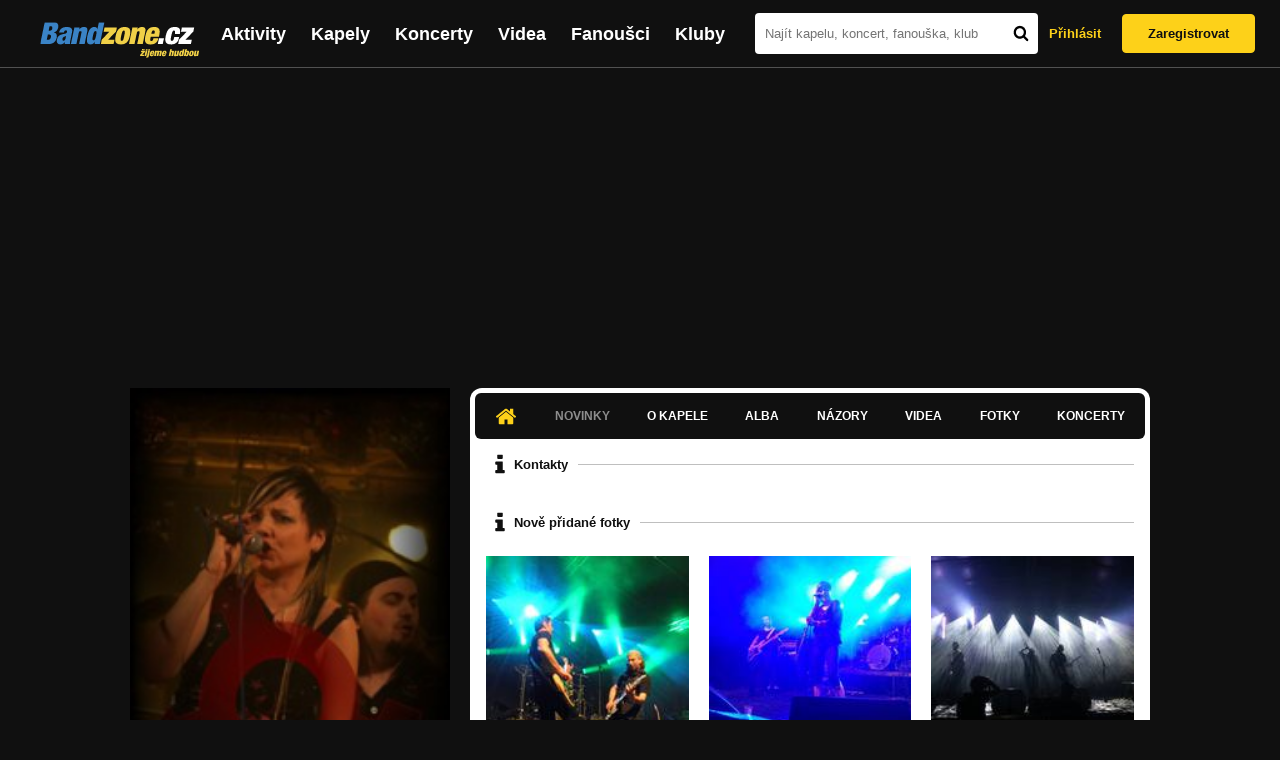

--- FILE ---
content_type: text/html; charset=UTF-8
request_url: https://bandzone.cz/tenebra
body_size: 11364
content:
<!-- @layout_new.phtml -->


<!--@page-header.phtml-->
<!-- $bodyclass:  bigAAd profileBigAd $head: <link href="/css/custom/2016/folkytonk-badge.css" rel="stylesheet" type="text/css"/>
<link href="/css/custom/2018/letofest-badge.css?ver=1.3" rel="stylesheet" type="text/css"/>
<link href="/css/custom/2019/soundreef-badge.css" rel="stylesheet" type="text/css"/>

<meta name="description" content="Profil kapely Tenebra (rock-electronica) z města Prostějov, obsahující písničky k poslechu, mp3, koncerty, alba, videoklipy, texty a fotky." />

 -->
<!DOCTYPE html>
<!-- @html-head.phtml -->
<html xmlns="http://www.w3.org/1999/xhtml" xml:lang="cs" lang="cs">
<head prefix="og: http://ogp.me/ns# fb: http://ogp.me/ns/fb# bandzone: http://ogp.me/ns/fb/bandzone#">
	<meta name="viewport" content="width=device-width, initial-scale=1, maximum-scale=1">
	<meta http-equiv="Content-Type" content="text/html;charset=utf-8" />
	<script async src="https://www.googletagmanager.com/gtag/js?id=G-QFTNY52YWL"></script>
	<script>

	window.dataLayer = window.dataLayer || [];
	function gtag(){dataLayer.push(arguments);}
	gtag('js', new Date());

	gtag('config', 'G-QFTNY52YWL');
	</script>


		<!-- Facebook Pixel Code -->
		<script>

			!function(f,b,e,v,n,t,s)
			{if(f.fbq)return;n=f.fbq=function(){n.callMethod?
			n.callMethod.apply(n,arguments):n.queue.push(arguments)};
			if(!f._fbq)f._fbq=n;n.push=n;n.loaded=!0;n.version='2.0';
			n.queue=[];t=b.createElement(e);t.async=!0;
			t.src=v;s=b.getElementsByTagName(e)[0];
			s.parentNode.insertBefore(t,s)}(window,document,'script',
			'https://connect.facebook.net/en_US/fbevents.js');
			 fbq('init', '619652658954959');
			fbq('track', 'PageView');
		</script>

		<noscript>
			<img height="1" width="1"
		   src="https://www.facebook.com/tr?id=619652658954959&ev=PageView
		   &noscript=1"/>
		</noscript>
		<!-- End Facebook Pixel Code -->
		<script src='https://www.google.com/recaptcha/api.js'></script>

		
				

		<link href="/build//main.0365622b.css" rel="stylesheet" type="text/css" />

		<script>document.documentElement.className += 'js-enabled';</script>

			<script src="/js/immediate.js"></script>


		<script src="https://ajax.googleapis.com/ajax/libs/jquery/1.8.3/jquery.min.js"></script>


		
			<meta name="robots" content="all" />



<meta property="fb:app_id" content="320155288046087"/>
<meta property="og:title" content="Tenebra"/>
<meta property="og:url" content="https://bandzone.cz/tenebra"/>
<meta property="og:image" content="https://bzmedia.cz/band/te/tenebra/gallery/profile.default/GjKgSdxKpsKRHq3Cdh0oeOU7dJNVqQuF.jpg"/>
<meta property="og:site_name" content="Bandzone.cz"/>
<meta property="og:description" content="rock-electronica / Prostějov"/>
<meta property="og:type" content="bandzone:kapela"/>

			<script>

				function refreshGemius() {

					//gemius ajax refresh
					if (typeof(pp_gemius_identifier)=='undefined') { return }

					pp_gemius_identifier = pp_gemius_identifier.replace("USED_",'');
					pp_gemius_hit(pp_gemius_identifier);
				}


				var adRefreshLastTime = new Date().getTime();
				var adRefreshHandler = function(e) {

					refreshGemius();

					if (!window.bmone2n) {
						return;
					}

					if (new Date().getTime() - adRefreshLastTime < 10000) {
						return;
					}

					adRefreshLastTime = new Date().getTime();

					var keys = $('.ad').find('[id^="bmone2n-"]').map(function() { return $(this).attr('id').split('-')[1] });
					$(keys).each(function(index, value) {
						bbReload(value)
					});
				};

				var snippetUpdatedLoadTimeout;
				$(window).bind('snippets.updated', function() {
					clearTimeout(snippetUpdatedLoadTimeout);
					snippetUpdatedLoadTimeout = setTimeout(adRefreshHandler, 100); // Pockame, az probehnou hijaxy
				});

			</script>

	<title>
			Tenebra - Úvod | Bandzone.cz
	</title>


	<script>
		window.ipAddress = "3.12.152.230";
		window.baseUri = "\/";
	</script>

	<script async src="https://pagead2.googlesyndication.com/pagead/js/adsbygoogle.js?client=ca-pub-4546413134477962"
     crossorigin="anonymous"></script>

	<link rel="icon" href="/frontend/img/favicon.ico" type="image/x-icon" id="favicon" data-busy="/img/favicon-loading.ico" />

	<link href="/css/custom/2016/folkytonk-badge.css" rel="stylesheet" type="text/css"/>
<link href="/css/custom/2018/letofest-badge.css?ver=1.3" rel="stylesheet" type="text/css"/>
<link href="/css/custom/2019/soundreef-badge.css" rel="stylesheet" type="text/css"/>

<meta name="description" content="Profil kapely Tenebra (rock-electronica) z města Prostějov, obsahující písničky k poslechu, mp3, koncerty, alba, videoklipy, texty a fotky." />



</head>
<!-- @html-head.phtml END -->

<body class=" bigAAd profileBigAd" data-loading="#middle,#left,#full" data-page-class="band">




<!-- @flash-messages.phtml -->
<!-- @flash-messages.phtml -->
<!--@page-header.phtml END-->

<div class="site">

	<div class="site-header">

		<!-- @page-menu.phtml -->
	<header class="header">

		<div class="header__logo">
<div class="logo">
	<div class="logo__name">Bandzone.cz</div>
	<div class="logo__slogan">žijeme hudbou</div>
	<a href="/" class="logo__image"></a>
</div>
		</div>

		<nav class="header__main-menu">
<!-- @main-menu.phtml -->
<ul class="main-menu">
	<li class="main-menu__item">
		<a href="https://bandzone.cz/aktivity-promo.html" class="main-menu__link" data-ga-event-label="reklama na aktivity - proklik z userboxu" data-ga-event-action="Click" data-ga-event-category="Aktivity">
			<svg class="icon icon-lightning"><use xlink:href="/frontend/img/icons.svg#icon-lightning"></use></svg>
 Aktivity
		</a>
	</li>
	<li class="main-menu__item">
		<a href="/kapely.html" class="main-menu__link">
			Kapely
		</a>
	</li>
	<li class="main-menu__item">
		<a href="/koncerty" class="main-menu__link">
			Koncerty
		</a>
	</li>
	<li class="main-menu__item">
		<a href="/videa.html" class="main-menu__link">
			Videa
		</a>
	</li>
	<li class="main-menu__item">
		<a href="/fanousci.html" class="main-menu__link">
			Fanoušci
		</a>
	</li>
	<li class="main-menu__item">
		<a href="/kluby.html" class="main-menu__link">
			Kluby
		</a>
	</li>
		<li class="main-menu__item main-menu__item--login main-menu__item--login--top">
			<a href="/tenebra?do=login" class="main-menu__link btn btn--primary login">
				Přihlásit
			</a>
		</li>
		<li class="main-menu__item main-menu__item--login">
			<a href="/registrace.html" class="main-menu__link main-menu__link--singup">
				Zaregistrovat
			</a>
		</li>
	</li>
</ul>
<!--@main-menu.phtml END -->
		</nav>

		<div class="header__search">
<div class="search">
<div id="snippet--__form-siteSearchForm" data-loading="#snippet--__form-siteSearchForm" data-scroll-to="#snippet--__form-siteSearchForm" data-scroll-align="#top"><form action="/tenebra?do=siteSearchForm-submit" method="post" name="frm-siteSearchForm"><input type="submit" class="primary button hide default" name="search" value="Hledat" />		<div class="search__field">
			<input type="text" placeholder="Najít kapelu, koncert, fanouška, klub" class="text" name="query" id="frmsiteSearchForm-query" value="" />
			<button class="search__submit" type="submit">
				<svg class="icon icon-search"><use xlink:href="/frontend/img/icons.svg#icon-search"></use></svg>
			</button>
		</div>
</form>

</div></div>
		</div>

		<div class="header__resp-menu">
<div class="search-btn">
	<svg class="icon icon-search"><use xlink:href="/frontend/img/icons.svg#icon-search"></use></svg>
</div>

<div class="burger-btn">
	<div></div>
	<div></div>
	<div></div>
</div>
		</div>

		<div class="header__user-box">
<div id="snippet--userBoxNew" data-snippet-hash="7cd77d679d38ec11514dbaf7c189977c"><div id="userBox" class="user-box" data-user-class="guest">

	
				<div class="user-box__actions">
			<a class="btn btn--text" href="/tenebra?do=login">
				Přihlásit
			</a>
			<a class="btn btn--primary" href="/registrace.html">
				Zaregistrovat
			</a>
		</div>
		
	</div>

</div>		</div>

	</header>

<div id="snippet--userMenu" data-snippet-hash="68b329da9893e34099c7d8ad5cb9c940">
</div>
<div id="snippet--permanentMessages" data-snippet-hash="d41d8cd98f00b204e9800998ecf8427e"></div>
<!-- @page-menu.phtml END -->

	</div>

	<div class="site-content container">

		<div class="site-aside">
			<!-- <div class="res-banner-gogen-thanks">
				BZ si odteď na mobilu užijete lépe díky partnerovi redesignu GoGEN.
			</div>

			<div id="gogen-banner" data-banner="300x300_TAS930.jpg" class="res-banner-gogen-first">
				<a href="https://www.gogen.cz/bandzone" target="_blank" title="GoGen">
					<img src="/frontend/img/gogen/300x300_TAS930.jpg" alt="gogen-ad" />
				</a>
			</div> -->

			
    <div class="profile" id="profileHeaderWrapper">

		<section class="profile__cover" id="profilePhoto">

			<div class="profile__name">
				<h1>
					Tenebra
					<span class="profile__city">
						rock-electronica / Prostějov
					</span>
				</h1>
			</div>

<div id="snippet--profilePhoto" data-snippet-hash="1bda30c6522fe1244e9f9048ee563688">				<figure>

					<a class="ajax" data-scroll-to="#galleryImageDetail" href="/tenebra?at=gallery&amp;ii=1298624">
						<img src="https://bzmedia.cz/band/te/tenebra/gallery/profile.default/GjKgSdxKpsKRHq3Cdh0oeOU7dJNVqQuF.jpg" alt="Profilový obrázek Tenebra"  />
					</a>

				</figure>
</div>		</section>

		<div class="profile__actions">
					</div>

		<div class="profile__actions">
							<a class="btn btn--primary btn--block btn--no-margin" href="/?do=login">
					<span class="btn__icon">
<svg class="icon icon-user"><use xlink:href="/frontend/img/icons.svg#icon-user"></use></svg>
					</span>
					Sledovat
				</a>
			
		</div>

		<section id="player" class="band">

									
<script type='text/javascript'>
	const loadedPlaylist = [{"trackId":"310781","objectId":"248162","title":"Bludn\u00e9 ko\u0159eny (CD 2010)","added":"2010-07-09 11:01:35","downloadAllowed":"0","bandId":"3185","musicAuthors":"Mar\u00e9 Image","lyricsAuthors":"Vojt\u011bch Grepl","licenseTypeId":"1","repositoryId":"3","repositoryName":"track","homeId":"169157","homePath":"te\/tenebra","storageId":"169157","storagePath":"","fileRecordId":"411195","fileRecordOwnerFanId":null,"readyFlag":"0","fileVariantId":"1009869","variantName":"public","fileName":"bludne-koreny.mp3","fileClass":"AudioFile","created":null,"orderValue":"0","total":"544","albumIsDefault":"0","albumTitle":"Disharmonie je p\u0159irozen\u00e1","albumReleasedYear":"2010","albumLabel":"","dataSource":"https:\/\/bandzone.cz\/track\/play\/310781?hash=b3c537e47a84a56a519595912869e187ba07072a"},{"trackId":"752772","objectId":"3133968","title":"Dovol\u00ed\u0161 mi lh\u00e1t (CD 2010)","added":"2019-08-30 12:32:58","downloadAllowed":"0","bandId":"3185","musicAuthors":"Mar\u00e9 Image","lyricsAuthors":"Vojt\u011bch Grepl","licenseTypeId":"1","repositoryId":"3","repositoryName":"track","homeId":"169157","homePath":"te\/tenebra","storageId":"837050","storagePath":"ff\/64\/a786","fileRecordId":"2671019","fileRecordOwnerFanId":"205689","readyFlag":"0","fileVariantId":"11459477","variantName":"public","fileName":"WfTi-pjd1VrVE5lKdrCBp0W2h4MZ8enN.mp3","fileClass":"AudioFile","created":"2019-08-30 12:33:00","orderValue":"1","total":null,"albumIsDefault":"0","albumTitle":"Disharmonie je p\u0159irozen\u00e1","albumReleasedYear":"2010","albumLabel":"","dataSource":"https:\/\/bandzone.cz\/track\/play\/752772?hash=1d832c2005b95fd1c8c2f112c63c625ac4753423"},{"trackId":"752773","objectId":"3133970","title":"Na hran\u011b duhy","added":"2019-08-30 12:35:19","downloadAllowed":"0","bandId":"3185","musicAuthors":"Mar\u00e9 Image","lyricsAuthors":"Vojt\u011bch Grepl","licenseTypeId":"1","repositoryId":"3","repositoryName":"track","homeId":"169157","homePath":"te\/tenebra","storageId":"837050","storagePath":"ff\/64\/a786","fileRecordId":"2671020","fileRecordOwnerFanId":"205689","readyFlag":"0","fileVariantId":"11459479","variantName":"public","fileName":"rzd4FYcDMDhhfltVgZCKbEqM0Y1VyGIk.mp3","fileClass":"AudioFile","created":"2019-08-30 12:35:21","orderValue":"2","total":null,"albumIsDefault":"0","albumTitle":"Disharmonie je p\u0159irozen\u00e1","albumReleasedYear":"2010","albumLabel":"","dataSource":"https:\/\/bandzone.cz\/track\/play\/752773?hash=30c53e427c5b56a9aa434ace548c108c730872b3"},{"trackId":"752774","objectId":"3133971","title":"P\u00e1r krok\u016f sch\u00e1z\u00ed","added":"2019-08-30 12:36:02","downloadAllowed":"0","bandId":"3185","musicAuthors":"Vojt\u011bch Grepl, Ji\u0159\u00ed Kohler, Zden\u011bk Proch\u00e1zka","lyricsAuthors":"Vojt\u011bch Grepl","licenseTypeId":"1","repositoryId":"3","repositoryName":"track","homeId":"169157","homePath":"te\/tenebra","storageId":"837050","storagePath":"ff\/64\/a786","fileRecordId":"2671021","fileRecordOwnerFanId":"205689","readyFlag":"0","fileVariantId":"11459481","variantName":"public","fileName":"RDx62Y9lqh0e13RJLPJCqEFVfvBHGAxW.mp3","fileClass":"AudioFile","created":"2019-08-30 12:36:04","orderValue":"3","total":null,"albumIsDefault":"0","albumTitle":"Disharmonie je p\u0159irozen\u00e1","albumReleasedYear":"2010","albumLabel":"","dataSource":"https:\/\/bandzone.cz\/track\/play\/752774?hash=c9c52f84c5b6d2d13c727b85b2e6c230247eb92b"},{"trackId":"340745","objectId":"275915","title":"Partie s \u010dern\u00fdmi kameny (CD 2010)","added":"2010-10-20 11:43:18","downloadAllowed":"0","bandId":"3185","musicAuthors":"Mar\u00e9 Image","lyricsAuthors":"Vojt\u011bch Grepl","licenseTypeId":"1","repositoryId":"3","repositoryName":"track","homeId":"169157","homePath":"te\/tenebra","storageId":"169157","storagePath":"","fileRecordId":"411196","fileRecordOwnerFanId":null,"readyFlag":"0","fileVariantId":"1009870","variantName":"public","fileName":"partie-s-cernymi-kameny-cd-2010.mp3","fileClass":"AudioFile","created":null,"orderValue":"4","total":"271","albumIsDefault":"0","albumTitle":"Disharmonie je p\u0159irozen\u00e1","albumReleasedYear":"2010","albumLabel":"","dataSource":"https:\/\/bandzone.cz\/track\/play\/340745?hash=ebbb7171d7df5ce38bcf7c5e3a2c592d8a0b69a7"},{"trackId":"752775","objectId":"3133972","title":"Moje mal\u00e1","added":"2019-08-30 12:36:30","downloadAllowed":"0","bandId":"3185","musicAuthors":"Mar\u00e9 Image","lyricsAuthors":"Gabriela V.G.","licenseTypeId":"1","repositoryId":"3","repositoryName":"track","homeId":"169157","homePath":"te\/tenebra","storageId":"837050","storagePath":"ff\/64\/a786","fileRecordId":"2671022","fileRecordOwnerFanId":"205689","readyFlag":"0","fileVariantId":"11459483","variantName":"public","fileName":"zW3mImtdC38LgbAjkHOuQ0dUiyRI4a-m.mp3","fileClass":"AudioFile","created":"2019-08-30 12:36:33","orderValue":"5","total":null,"albumIsDefault":"0","albumTitle":"Disharmonie je p\u0159irozen\u00e1","albumReleasedYear":"2010","albumLabel":"","dataSource":"https:\/\/bandzone.cz\/track\/play\/752775?hash=a173d439f4b178f5248e109c980c30da8535d2fe"},{"trackId":"752779","objectId":"3133976","title":"Neokysli\u010duji!","added":"2019-08-30 12:40:23","downloadAllowed":"0","bandId":"3185","musicAuthors":"Mar\u00e9 Image","lyricsAuthors":"Vojt\u011bch Grepl","licenseTypeId":"1","repositoryId":"3","repositoryName":"track","homeId":"169157","homePath":"te\/tenebra","storageId":"837050","storagePath":"ff\/64\/a786","fileRecordId":"2671026","fileRecordOwnerFanId":"205689","readyFlag":"0","fileVariantId":"11459491","variantName":"public","fileName":"xgN4YP5s0-xmW-x5djKa-JsgIF3YUPgR.mp3","fileClass":"AudioFile","created":"2019-08-30 12:40:26","orderValue":"6","total":null,"albumIsDefault":"0","albumTitle":"Disharmonie je p\u0159irozen\u00e1","albumReleasedYear":"2010","albumLabel":"","dataSource":"https:\/\/bandzone.cz\/track\/play\/752779?hash=a374cb044515c09baccfd52d7fd82f154bf8a420"},{"trackId":"752776","objectId":"3133973","title":"V\u016fn\u011b deht\u016f","added":"2019-08-30 12:36:55","downloadAllowed":"0","bandId":"3185","musicAuthors":"Mar\u00e9 Image","lyricsAuthors":"Vojt\u011bch Grepl","licenseTypeId":"1","repositoryId":"3","repositoryName":"track","homeId":"169157","homePath":"te\/tenebra","storageId":"837050","storagePath":"ff\/64\/a786","fileRecordId":"2671023","fileRecordOwnerFanId":"205689","readyFlag":"0","fileVariantId":"11459485","variantName":"public","fileName":"Rj7nIkTeauSNNu8gLsMKQ89Rm7JBSs7X.mp3","fileClass":"AudioFile","created":"2019-08-30 12:36:57","orderValue":"7","total":null,"albumIsDefault":"0","albumTitle":"Disharmonie je p\u0159irozen\u00e1","albumReleasedYear":"2010","albumLabel":"","dataSource":"https:\/\/bandzone.cz\/track\/play\/752776?hash=e8d7f1c7903cb5647f644a9ca163cc8dff031441"},{"trackId":"752777","objectId":"3133974","title":"Akcion\u00e1\u0159 kn\u00ed\u017ee Fire'n'brut","added":"2019-08-30 12:37:34","downloadAllowed":"0","bandId":"3185","musicAuthors":"Mar\u00e9 Image","lyricsAuthors":"Vojt\u011bch Grepl","licenseTypeId":"1","repositoryId":"3","repositoryName":"track","homeId":"169157","homePath":"te\/tenebra","storageId":"837050","storagePath":"ff\/64\/a786","fileRecordId":"2671024","fileRecordOwnerFanId":"205689","readyFlag":"0","fileVariantId":"11459487","variantName":"public","fileName":"Z_3t9nx-Wfy7I9oz8D-eRn0J4V0nrN-A.mp3","fileClass":"AudioFile","created":"2019-08-30 12:37:35","orderValue":"8","total":null,"albumIsDefault":"0","albumTitle":"Disharmonie je p\u0159irozen\u00e1","albumReleasedYear":"2010","albumLabel":"","dataSource":"https:\/\/bandzone.cz\/track\/play\/752777?hash=794bb45cdefa6e707b473450deb2d8ef8733439d"},{"trackId":"752778","objectId":"3133975","title":"Odpo\u010d\u00edvej v pokoji (pro hosty)","added":"2019-08-30 12:38:09","downloadAllowed":"0","bandId":"3185","musicAuthors":"Mar\u00e9 Image","lyricsAuthors":"Vojt\u011bch Grepl","licenseTypeId":"1","repositoryId":"3","repositoryName":"track","homeId":"169157","homePath":"te\/tenebra","storageId":"837050","storagePath":"ff\/64\/a786","fileRecordId":"2671025","fileRecordOwnerFanId":"205689","readyFlag":"0","fileVariantId":"11459489","variantName":"public","fileName":"izesX6LOEMoAzjNHuEYJw0GTHWxiQpvw.mp3","fileClass":"AudioFile","created":"2019-08-30 12:38:11","orderValue":"9","total":null,"albumIsDefault":"0","albumTitle":"Disharmonie je p\u0159irozen\u00e1","albumReleasedYear":"2010","albumLabel":"","dataSource":"https:\/\/bandzone.cz\/track\/play\/752778?hash=5b5ba84e6b9b14278ee3504a6a14158f8c3ba361"},{"trackId":"310780","objectId":"248160","title":"Manitou (CD 2010)","added":"2010-07-09 11:00:04","downloadAllowed":"0","bandId":"3185","musicAuthors":"Mar\u00e9 Image","lyricsAuthors":"Vojt\u011bch Grepl","licenseTypeId":"1","repositoryId":"3","repositoryName":"track","homeId":"169157","homePath":"te\/tenebra","storageId":"169157","storagePath":"","fileRecordId":"411194","fileRecordOwnerFanId":null,"readyFlag":"0","fileVariantId":"1009868","variantName":"public","fileName":"manitou.mp3","fileClass":"AudioFile","created":null,"orderValue":"10","total":"386","albumIsDefault":"0","albumTitle":"Disharmonie je p\u0159irozen\u00e1","albumReleasedYear":"2010","albumLabel":"","dataSource":"https:\/\/bandzone.cz\/track\/play\/310780?hash=30aee65aee483949a6a64a1c9378019ec91e567c"},{"trackId":"310779","objectId":"248159","title":"Fire'n'Brut (Cyberolas) (CD 2010)","added":"2010-07-09 10:58:34","downloadAllowed":"0","bandId":"3185","musicAuthors":"Mar\u00e9 Image","lyricsAuthors":"Vojt\u011bch Grepl","licenseTypeId":"1","repositoryId":"3","repositoryName":"track","homeId":"169157","homePath":"te\/tenebra","storageId":"169157","storagePath":"","fileRecordId":"411193","fileRecordOwnerFanId":null,"readyFlag":"0","fileVariantId":"1009867","variantName":"public","fileName":"fire-n-brut-cyberolas.mp3","fileClass":"AudioFile","created":null,"orderValue":"11","total":"725","albumIsDefault":"0","albumTitle":"Disharmonie je p\u0159irozen\u00e1","albumReleasedYear":"2010","albumLabel":"","dataSource":"https:\/\/bandzone.cz\/track\/play\/310779?hash=9f858484ca138c49e80b53ee5d701abcacb7722c"},{"trackId":"217509","objectId":"172167","title":"Neokysli\u010duji! (\u017eiv\u011b Brno Melodka)","added":"2009-10-14 21:08:24","downloadAllowed":"0","bandId":"3185","musicAuthors":"","lyricsAuthors":"","licenseTypeId":null,"repositoryId":"3","repositoryName":"track","homeId":"169157","homePath":"te\/tenebra","storageId":"169157","storagePath":"","fileRecordId":"411192","fileRecordOwnerFanId":null,"readyFlag":"0","fileVariantId":"1009866","variantName":"public","fileName":"neokyslicuji-zive-brno-melodka.mp3","fileClass":"AudioFile","created":null,"orderValue":"12","total":"436","albumIsDefault":"1","albumTitle":"Neza\u0159azeno","albumReleasedYear":null,"albumLabel":null,"dataSource":"https:\/\/bandzone.cz\/track\/play\/217509?hash=810a358bdb067af874fef4efd00245ee79f7de8a"}];
	const trackRepositoryUrl = 'https://media.bandzone.cz/track';
</script>

<div id="loading"></div>

<div class="player">

	<div class="player__header">
		<div class="player__title">
			Playlist kapely
		</div>
	</div>
	<div class="player__track">
		<div class="player__track__info js__player--info">
			<div class="player__track__progress js__player--progress">
				<div style="width: 0" class="player__track__bar js__player--track-bar">
					<div class="player__track__handle js__player--handle"></div>
					<div class="player__track__duration on-start js__player--progress-time">
						<span class="player__track__progress-time js__player--timer">0:00</span> / <span class="js__player--duration">0:00</span>
					</div>
				</div>
			</div>
		</div>
		<div class="player__track__actions">
			<a href="javascript:" class="player__track__shuffle js__player--shuffle">
<svg class="icon icon-shuffle"><use xlink:href="/frontend/img/icons.svg#icon-shuffle"></use></svg>
			</a>
			<a href="javascript:" class="player__track__play js__player--play">
<svg class="icon icon-play"><use xlink:href="/frontend/img/icons.svg#icon-play"></use></svg>
			</a>
			<a href="javascript:" class="player__track__pause js__player--pause">
<svg class="icon icon-pause"><use xlink:href="/frontend/img/icons.svg#icon-pause"></use></svg>
			</a>
		</div>
		<div class="player__track__volume">
			<div class="player__track__volume-bar js__player--volume-bar">
				<div class="player__track__volume-bar-empty js__player--volume-bar-empty">
					<div class="player__track__volume-bar-full js__player--volume-bar-full" style="height: 0%">
						<div class="player__track__volume-bar-handle js__player--volume-bar-handle"></div>
					</div>
				</div>
			</div>
			<div class="player__track__volume-trigger js__player--volume-trigger">
				<span class="js__player--volume-state js__player--volume-muted is-hidden"><svg class="icon icon-volume-muted"><use xlink:href="/frontend/img/icons.svg#icon-volume-muted"></use></svg>
</span>
				<span class="js__player--volume-state js__player--volume-low is-hidden"><svg class="icon icon-volume-low"><use xlink:href="/frontend/img/icons.svg#icon-volume-low"></use></svg>
</span>
				<span class="js__player--volume-state js__player--volume-medium is-hidden"><svg class="icon icon-volume-medium"><use xlink:href="/frontend/img/icons.svg#icon-volume-medium"></use></svg>
</span>
				<span class="js__player--volume-state js__player--volume-high"><svg class="icon icon-volume-high"><use xlink:href="/frontend/img/icons.svg#icon-volume-high"></use></svg>
</span>
			</div>
		</div>
	</div>
	<div class="player__playlist player__playlist--long is-active js__player__playlist">
		<ul class="player__playlist__list js__player__playlist-list">
				<li class="player__playlist__item">
					<div class="player__song">
						<div class="player__song__name js__song-trigger">
							Bludné kořeny (CD 2010)
							<div class="player__song__album">Disharmonie je přirozená</div>
						</div>
						<div class="player__song__actions">
						</div>
					</div>
				</li>
				<li class="player__playlist__item">
					<div class="player__song">
						<div class="player__song__name js__song-trigger">
							Dovolíš mi lhát (CD 2010)
							<div class="player__song__album">Disharmonie je přirozená</div>
						</div>
						<div class="player__song__actions">
						</div>
					</div>
				</li>
				<li class="player__playlist__item">
					<div class="player__song">
						<div class="player__song__name js__song-trigger">
							Na hraně duhy
							<div class="player__song__album">Disharmonie je přirozená</div>
						</div>
						<div class="player__song__actions">
						</div>
					</div>
				</li>
				<li class="player__playlist__item">
					<div class="player__song">
						<div class="player__song__name js__song-trigger">
							Pár kroků schází
							<div class="player__song__album">Disharmonie je přirozená</div>
						</div>
						<div class="player__song__actions">
						</div>
					</div>
				</li>
				<li class="player__playlist__item">
					<div class="player__song">
						<div class="player__song__name js__song-trigger">
							Partie s černými kameny (CD 2010)
							<div class="player__song__album">Disharmonie je přirozená</div>
						</div>
						<div class="player__song__actions">
						</div>
					</div>
				</li>
				<li class="player__playlist__item">
					<div class="player__song">
						<div class="player__song__name js__song-trigger">
							Moje malá
							<div class="player__song__album">Disharmonie je přirozená</div>
						</div>
						<div class="player__song__actions">
						</div>
					</div>
				</li>
				<li class="player__playlist__item">
					<div class="player__song">
						<div class="player__song__name js__song-trigger">
							Neokysličuji!
							<div class="player__song__album">Disharmonie je přirozená</div>
						</div>
						<div class="player__song__actions">
						</div>
					</div>
				</li>
				<li class="player__playlist__item">
					<div class="player__song">
						<div class="player__song__name js__song-trigger">
							Vůně dehtů
							<div class="player__song__album">Disharmonie je přirozená</div>
						</div>
						<div class="player__song__actions">
						</div>
					</div>
				</li>
				<li class="player__playlist__item">
					<div class="player__song">
						<div class="player__song__name js__song-trigger">
							Akcionář kníže Fire&#039;n&#039;brut
							<div class="player__song__album">Disharmonie je přirozená</div>
						</div>
						<div class="player__song__actions">
						</div>
					</div>
				</li>
				<li class="player__playlist__item">
					<div class="player__song">
						<div class="player__song__name js__song-trigger">
							Odpočívej v pokoji (pro hosty)
							<div class="player__song__album">Disharmonie je přirozená</div>
						</div>
						<div class="player__song__actions">
						</div>
					</div>
				</li>
				<li class="player__playlist__item">
					<div class="player__song">
						<div class="player__song__name js__song-trigger">
							Manitou (CD 2010)
							<div class="player__song__album">Disharmonie je přirozená</div>
						</div>
						<div class="player__song__actions">
						</div>
					</div>
				</li>
				<li class="player__playlist__item">
					<div class="player__song">
						<div class="player__song__name js__song-trigger">
							Fire&#039;n&#039;Brut (Cyberolas) (CD 2010)
							<div class="player__song__album">Disharmonie je přirozená</div>
						</div>
						<div class="player__song__actions">
						</div>
					</div>
				</li>
				<li class="player__playlist__item">
					<div class="player__song">
						<div class="player__song__name js__song-trigger">
							Neokysličuji! (živě Brno Melodka)
							<div class="player__song__album">Nezařazeno</div>
						</div>
						<div class="player__song__actions">
						</div>
					</div>
				</li>
		</ul>
	</div>


</div>

		</section><!-- #player -->

				
								    </div>


		</div>

		<div class="site-main">

					
<div id="snippet--badges" data-snippet-hash="d41d8cd98f00b204e9800998ecf8427e"></div>
		<div class="site-box">
			<div id="snippet-mainTabs-tabNavigation" data-snippet-hash="00cfaaa21759c9cd45c985f9de8d5dc5">	<nav class="tabs blockHeader band-nav">

					<a  class="tabs__link ajax is-active" href="/tenebra?at=dashboard" data-loading="#__tab-mainTabs">
<svg class="icon icon-home"><use xlink:href="/frontend/img/icons.svg#icon-home"></use></svg>
					</a>

					<a class="tabs__link is-disabled">
							Novinky
					</a>

						<a class="tabs__link ajax" href="/tenebra?at=info" data-loading="#__tab-mainTabs">
								O kapele
						</a>

						<a class="tabs__link ajax" href="/tenebra?at=albums" data-loading="#__tab-mainTabs">
								Alba
						</a>

						<a class="tabs__link ajax" href="/tenebra?at=postList" data-loading="#__tab-mainTabs">
								Názory
						</a>

						<a class="tabs__link ajax" href="/tenebra?at=video" data-loading="#__tab-mainTabs">
								Videa
						</a>

						<a class="tabs__link ajax" href="/tenebra?at=gallery" data-loading="#__tab-mainTabs">
								Fotky
						</a>

						<a class="tabs__link ajax" href="/tenebra?at=gig" data-loading="#__tab-mainTabs">
								Koncerty
						</a>
	</nav>
</div>
<div id="snippet--mainTabs" data-snippet-hash="16e9f5304668a81b6984ce1fe1431ac6">				<div  class="content content--with-ad">
					<div id="snippet-mainTabs-tabContent" data-snippet-hash="2da3a1b36767f756f4a72f9f5d45f976">	<div class="tabs__content" id="__tab-mainTabs">

		
					<div id="dashboard" data-loading="#dashboard">





			<section class="tabs__section">
				<header class="tabs__headline">
<svg class="icon icon-info"><use xlink:href="/frontend/img/icons.svg#icon-info"></use></svg>
					<h2>Kontakty</h2>
				</header>

					<div class="contacts-section">

	<div class="content">



	</div>
					</div>

			</section>





			<section class="tabs__section">
				<header class="tabs__headline">
<svg class="icon icon-info"><use xlink:href="/frontend/img/icons.svg#icon-info"></use></svg>
					<h2>Nově přidané fotky</h2>
				</header>

				<div class="list-gallery">
					<div class="list">

						<div class="photo">

							<a data-gallery-id="721959" data-image-id="1978257" class="gallery-lightbox verticalAlignWrapper" title="" href="/tenebra?at=gallery&amp;ii=1978257">
								<span class="verticalAlignItem"><img src="https://bzmedia.cz/band/te/tenebra/fd/1e/3035/g8VQLwzKaM2PH0q8fD1kTMg4yQSloXM2.jpg" alt="Obrázek" width="162" height="162" /></span>
							</a>
						</div>
						<div class="photo">

							<a data-gallery-id="721959" data-image-id="1978256" class="gallery-lightbox verticalAlignWrapper" title="" href="/tenebra?at=gallery&amp;ii=1978256">
								<span class="verticalAlignItem"><img src="https://bzmedia.cz/band/te/tenebra/fd/1e/3035/fgUpo5wP4KmSP5f0LyfGCpic_GL71zEm.jpg" alt="Obrázek" width="162" height="162" /></span>
							</a>
						</div>
						<div class="photo">

							<a data-gallery-id="721959" data-image-id="1978255" class="gallery-lightbox verticalAlignWrapper" title="" href="/tenebra?at=gallery&amp;ii=1978255">
								<span class="verticalAlignItem"><img src="https://bzmedia.cz/band/te/tenebra/fd/1e/3035/HJEi7hKcelNgGK0vKxpcq0NsCBxCSofL.jpg" alt="Obrázek" width="162" height="162" /></span>
							</a>
						</div>
					</div>
				</div>

				<a class="tabs__section__more ajax" href="/tenebra?at=gallery" data-scroll-to="#middle">
					Zobrazit všechny galerie
				</a>

			</section>


			<section class="tabs__section">
				<header class="tabs__headline">
<svg class="icon icon-info"><use xlink:href="/frontend/img/icons.svg#icon-info"></use></svg>
					<h2>Nově přidané videa</h2>
				</header>

				<div class="list-videos">
					<div class="list">
						<div class="list__item">
<article class="video">
	<a class="video__link ajax" href="/tenebra/video/68096.html">
		<div class="video__thumb">
			<img src="https://img.youtube.com/vi/2knYg-5523M/mqdefault.jpg" alt="Video Tenebra - Bludné kořeny (Konice živě)"/>
			<span class="video__play-button"></span>
		</div>
		<div class="video__description">
			<h4 class="video__title">
				Tenebra - Bludné kořeny (Konice živě)
			</h4>

			<p class="video__recorded">
				Vznik: 1.9.2011
			</p>

					</div>
	</a>
</article>
						</div>
					</div>
				</div>

				<a class="tabs__section__more ajax" href="/tenebra?at=video" data-scroll-to="#middle">
					Zobrazit všechna videa
				</a>

			</section>

			<section class="tabs__section">
				<header class="tabs__headline">
<svg class="icon icon-info"><use xlink:href="/frontend/img/icons.svg#icon-info"></use></svg>
					<h2>Poslední názory</h2>
				</header>

				<div class="list-posts">
					<div class="list">
						<div class="list__item">

<article class="post">
	<div class="editable" data-loading="#__editable-bandPost-all-2134613" id="__editable-bandPost-all-2134613">
			<div class="editable-content">

	

	<header class="post__header">

		<div class="post__avatar avatar">
			<div class="profileLink fan shrunk"><a href="/fan/horset" title="Přejít na profil: HORSET"><img src="https://bzmedia.cz/fan/ho/horset/gallery/profile.default/543996_t_s.jpg" alt="Profilový obrázek HORSET" /><div class="description cutter"><h4 class="title cutter">HORSET</h4><span class="city cutter">Prostějov</span></div></a><div class="clearLeft"></div></div>
		</div>

		<div class="post__header__info">

			<h4 class="post__name">
				<a href="/fan/horset">HORSET</a>
				
			</h4>

			<time class="date" datetime="2012-01-16T02:07:30+01:00">16.1.2012 ve 2:07</time>
		</div>
	</header>

	<p class="post__content">
		Ahoj zháním kapelu na 28.1, která by s náma zahrála v Prostějově, v klubu apollo. Pokut máte zájem, pište prosím na můj fanouškovskej bandzone profil. Horset z kapely BARBAR PUNK
	</p>

			</div>

	</div>
</article>
						</div>
						<div class="list__item">

<article class="post">
	<div class="editable" data-loading="#__editable-bandPost-all-2012779" id="__editable-bandPost-all-2012779">
			<div class="editable-content">

	

	<header class="post__header">

		<div class="post__avatar avatar">
			<div class="profileLink fan shrunk"><a href="/fan/pepekzylwarzchudobince" title="Přejít na profil: Pepek Zylwar z chudobince"><img src="https://bzmedia.cz/fan/pe/pepekzylwarzchudobince/gallery/profile.default/gNk_qhR0CZyueqldEL8Xi0CFw_iYnTFd.jpg" alt="Profilový obrázek Pepek Zylwar z chudobince" /><div class="description cutter"><h4 class="title cutter">Pepek Zylwar z chudobince</h4><span class="age">47 let</span><span class="separator"> / </span><span class="city cutter">Brno</span></div></a><div class="clearLeft"></div></div>
		</div>

		<div class="post__header__info">

			<h4 class="post__name">
				<a href="/fan/pepekzylwarzchudobince">Pepek Zylwar z chudobince</a>
				
			</h4>

			<time class="date" datetime="2011-06-21T09:56:06+02:00">21.6.2011 v 9:56</time>
		</div>
	</header>

	<p class="post__content">
		Zdar Tenebro,v sobotu na stoce vám to šlapalo parádně, klip taky super,tak zase někdy. P
	</p>

			</div>

	</div>
</article>
						</div>
						<div class="list__item">

<article class="post">
	<div class="editable" data-loading="#__editable-bandPost-all-2012578" id="__editable-bandPost-all-2012578">
			<div class="editable-content">

	

	<header class="post__header">

		<div class="post__avatar avatar">
			<div class="profileLink fan shrunk"><a href="/fan/motill" title="Přejít na profil: motill"><img src="https://bzmedia.cz/fan/87/cd/f4b8/91/75/7a8c/wYO6fcum-lbDZm2Icx0Xz7X8TA_6bDVD.jpg" alt="Profilový obrázek motill" /><div class="description cutter"><h4 class="title cutter">motill</h4><span class="age">45 let</span><span class="separator"> / </span><span class="city cutter">Kuřim</span></div></a><div class="clearLeft"></div></div>
		</div>

		<div class="post__header__info">

			<h4 class="post__name">
				<a href="/fan/motill">motill</a>
				
			</h4>

			<time class="date" datetime="2011-06-20T21:49:39+02:00">20.6.2011 ve 21:49</time>
		</div>
	</header>

	<p class="post__content">
		Ahoj bylo to o víkendu v Holubicích super už se zase těším na další koncert<br />

	</p>

			</div>

	</div>
</article>
						</div>
					</div>
				</div>

				<a class="tabs__section__more ajax" href="/tenebra?at=postList" data-scroll-to="#middle">
					Zobrazit všechny názory
				</a>

			</section>

</div>

		
	</div>
</div>				</div>
</div>		</div>

	
						
			<div class="site-bottom container">
				
<article class="similar-band">
 <header>
  <h3 class="similar-band__title">
<div id="snippet--otherBandsFavorized" data-snippet-hash="6dab73176d2dc9060fc221c14bdd5674">    Podobné kapely
</div>  </h3>
 </header>

 <div class="content" id="otherBandsFavorizedBox" data-loading="#otherBandsFavorizedBox">
   <ul class="similar-band__list">
   <li class="similar-band__item">
    <div class="profileLink band "><a href="/darkgamballe" title="Přejít na profil: Dark Gamballe"><img src="https://bzmedia.cz/band/da/darkgamballe/gallery/profile.default/z_QoMQ6blMuX-b8Iac1g-MPycB6_u3h9.jpg" alt="Profilový obrázek Dark Gamballe" /><div class="description cutter"><h4 class="title cutter">Dark Gamballe</h4><span class="genre cutter">crossover</span><span class="separator"> / </span><span class="city cutter">Vyškov</span></div></a><div class="clearLeft"></div></div>
       </li>
   <li class="similar-band__item">
    <div class="profileLink band "><a href="/arakain" title="Přejít na profil: Arakain"><img src="https://bzmedia.cz/band/ar/arakain/gallery/profile.default/SQH5XQTb01Nj0krCfWAJwvgcoy__lhV6.jpg" alt="Profilový obrázek Arakain" /><div class="description cutter"><h4 class="title cutter">Arakain</h4><span class="genre cutter">thrash-heavy</span><span class="separator"> / </span><span class="city cutter">Praha</span></div></a><div class="clearLeft"></div></div>
       </li>
   <li class="similar-band__item">
    <div class="profileLink band "><a href="/theswitch" title="Přejít na profil: The.Switch"><img src="https://bzmedia.cz/band/th/theswitch/gallery/profile.default/Ng2gbgCbOre9NvY8I0PspJ2zkkmBETlt.jpg" alt="Profilový obrázek The.Switch" /><div class="description cutter"><h4 class="title cutter">The.Switch</h4><span class="genre cutter">rock-crossover</span><span class="separator"> / </span><span class="city cutter">Praha</span></div></a><div class="clearLeft"></div></div>
       </li>
   <li class="similar-band__item">
    <div class="profileLink band "><a href="/rattlebucket" title="Přejít na profil: Rattle Bucket"><img src="https://bzmedia.cz/band/ra/rattlebucket/gallery/profile.default/el_0aT9r6XcGSgMJWTElKO1f5nJ6XSy8.jpg" alt="Profilový obrázek Rattle Bucket" /><div class="description cutter"><h4 class="title cutter">Rattle Bucket</h4><span class="genre cutter">rock</span><span class="separator"> / </span><span class="city cutter">Brno</span></div></a><div class="clearLeft"></div></div>
       </li>
   <li class="similar-band__item">
    <div class="profileLink band "><a href="/archofhell" title="Přejít na profil: Arch Of Hell"><img src="https://bzmedia.cz/band/ar/archofhell/gallery/profile.default/QDSjvXv8q2t6eFl3QrDufTKy-_yNUWLF.jpg" alt="Profilový obrázek Arch Of Hell" /><div class="description cutter"><h4 class="title cutter">Arch Of Hell</h4><span class="genre cutter">metal</span><span class="separator"> / </span><span class="city cutter">Brno</span></div></a><div class="clearLeft"></div></div>
       </li>
 </ul>

  <div class="similarBands">
   <small class="typography-color-gray-400">
    Podobnost se určuje podle počtu společných fanoušků.
   </small>
  </div>
 </div>
</article>

	
			</div>

		</div>
	</div>

	<div class="site-footer">

		<!-- footer_new.phtml -->

<footer class="footer">

	<div class="container">

		<div class="footer__row">

			<section class="footer__column">

				<h3>Bandzone.cz</h3>

				<nav>
					<ul>
						<li>
							<a href="/kapely.html">Kapely</a>
						</li>
						<li>
							<a href="/gig.geo-search/default">Koncerty</a>
						</li>
						<li>
							<a href="/videa.html">Videa</a>
						</li>
						<li>
							<a href="/fanousci.html">Fanoušci</a>
						</li>
						<li>
							<a href="/kluby.html">Kluby</a>
						</li>
						<li>
							<a href="/souteze.html">Soutěže</a>
						</li>
						<li>
							<a href="https://blog.bandzone.cz/">Bandzone.cz blog</a>
						</li>
					</ul>
				</nav>

			</section>

			<section id="footerColumn2" class="footer__column add">

				<h3>Inzerce a ostatní projekty</h3>

				<nav>
					<ul>
						<li>
							<a href="/rezervace-top-promo.html">Rezervace top promo pozice na homepage</a>
						</li>
						<li>
							<a href="/inzerce.html">Inzerce</a>
						</li>
					</ul>
				</nav>

				<nav class="social-links">
					<a class="social-links__item social-links__item--facebook" title="Facebook profil Bandzone.cz" href="http://www.facebook.com/pages/Bandzonecz/179947119205" target="_blank">
<svg class="icon icon-facebook"><use xlink:href="/frontend/img/icons.svg#icon-facebook"></use></svg>
					</a>
					<a class="social-links__item social-links__item--youtube" title="Youtube kanál" href="https://www.youtube.com/user/bandzone" target="_blank">
<svg class="icon icon-youtube"><use xlink:href="/frontend/img/icons.svg#icon-youtube"></use></svg>
					</a>
					<a class="social-links__item social-links__item--twitter" title="Twitter" href="http://twitter.com/bandzone" target="_blank">
<svg class="icon icon-twitter"><use xlink:href="/frontend/img/icons.svg#icon-twitter"></use></svg>
					</a>
					<a class="social-links__item social-links__item--instagram" title="Instagram"  href="https://instagram.com/bandzone.cz/" target="_blank">
<svg class="icon icon-instagram"><use xlink:href="/frontend/img/icons.svg#icon-instagram"></use></svg>
					</a>
					<a class="social-links__item social-links__item--lastfm" title="Last.fm"  href="http://www.last.fm/group/Bandzone.cz" target="_blank">
<svg class="icon icon-last-fm"><use xlink:href="/frontend/img/icons.svg#icon-last-fm"></use></svg>
					</a>
				</nav>

			</section>

			<section class="footer__column">

				<h3>Služby pro kapely</h3>

				<nav>
					<ul>
						<li>
							<a href="/sluzby-pro-kapely/clanek/presskit.html">Presskity</a>
						</li>
						<li>
							<a href="/sluzby-pro-kapely/clanek/prodejhudbu-cz.html">Prodejhudbu.cz</a>
						</li>
						<li>
							<a href="/sluzby-pro-kapely/clanek/bandzone-doprava-mercedes-sprinter-8-1-mist.html">Doprava kapel</a>
						</li>
					</ul>
				</nav>

			</section>

			<section id="footerColumn3" class="footer__column">

				<h3>Podpora</h3>

				<nav>
					<ul>
						<li>
							<a href="/napoveda.html">
								Nápověda &amp; <abbr title="často kladené otázky">FAQ</abbr>
							</a>
						</li>
						<li>
							<a href="/kontakt.html">Kontakt</a>
						</li>
						<li>
							<a href="/podminky-pouzivani.html">Podmínky používání</a>
						</li>
						<li>
							<a href="/o-bandzone.html">O Bandzone.cz</a>
						</li>
						<li>
							<a href="/presskit-a-dtp.html">Loga a dtp.</a>
						</li>
					</ul>
				</nav>

			</section>

			<div id="footerColumn4" class="footer__column">

				<div class="footer__stats">
<dl>

	<dt>
      Registrovaných skupin
	</dt>
	<dd>
		46 807
	</dd>

	<dt>
      Registrovaných fanoušků
	</dt>
	<dd>
		226 071
	</dd>

	<dt>
      Skladeb v databázi
	</dt>
	<dd>
		337 389
	</dd>



</dl>
				</div>

			</div>

		</div>

	</div>

</footer>
<!-- //footer_new.phtml -->

	</div>

</div>

<div id="snippet--adminContainer" data-snippet-hash="f0ff89611c5273e9711cbe35463608b6">		
</div>
<!-- @page-footer.phtml -->
	<script>
<!--//--><![CDATA[//><!--
var pp_gemius_identifier = new String('.co7y6bYeKGdv658Qc0d15eALV.UcKdCxKYtFLe_AtT.p7');

function gemius_pending(i) { window[i] = window[i] || function() { var x = window[i+'_pdata'] = window[i+'_pdata'] || []; x[x.length]=arguments;};};
gemius_pending('gemius_hit'); gemius_pending('gemius_event'); gemius_pending('pp_gemius_hit'); gemius_pending('pp_gemius_event');
(function(d,t) { try { var gt=d.createElement(t),s=d.getElementsByTagName(t)[0]; gt.setAttribute('async','async'); gt.setAttribute('defer','defer');
gt.src='//gacz.hit.gemius.pl/xgemius.js'; s.parentNode.insertBefore(gt,s);} catch (e) {}})(document,'script');

var _gaq = window._gaq || [];
_gaq.push(['_setAccount', 'UA-407459-1']);

	_gaq.push(['_setCustomVar', 1, "PageClass", "band", 3]);
	_gaq.push(['_setCustomVar', 2, "UserClass", "guest", 3]);
	_gaq.push(['_setCustomVar', 3, "FanCount", "100-250", 3]);

_gaq.push(['_setDomainName', '.bandzone.cz']);
_gaq.push(['_setAllowHash', false]);
_gaq.push(['_trackPageview']);


//--><!]]>
</script>
<script src="https://ajax.googleapis.com/ajax/libs/jqueryui/1.9.0/jquery-ui.min.js"></script>
<script src="/js/widget/ui.logger.js"></script>
<script src="/js/widget/ui.inputClear.js"></script>
<script src="/js/widget/ui.item.js"></script>
<script src="/js/widget/ui.textCompleter.js"></script>
<script src="/js/widget/ui.textareaMeter.js"></script>
<script src="/js/widget/ui.textareaExpand.js"></script>
<script src="/js/widget/ui.paginator.js"></script>
<script src="/js/widget/ui.multiselect.js"></script>
<script src="/js/widget/ui.authors.js"></script>
<script src="/js/widget/ui.scroller.js"></script>
<script src="/js/widget/ui.ytplayer.js"></script>
<script src="/js/widget/jquery.ui.timepicker.js"></script>
<script src="/js/widget/jquery.ui.timepicker-cs.js"></script>
<script src="/js/widget/jquery.slides.js"></script>
<script src="/js/jquery/nivo-lightbox.js"></script>
<script src="/js/soundmanager-new/soundmanager2-nodebug-jsmin.js"></script>
<script src="/js/player/class.js"></script>
<script src="/js/player/audio.js"></script>
<script src="/js/player/init.js"></script>
<script src="/js/swfobject/swfobject-2.2.js"></script>
<script src="/js/jquery/jquery.uid.js"></script>
<script src="/js/base/flash.js"></script>
<script src="/js/jquery/jquery.json.js"></script>
<script src="/js/jquery/jquery.cookie.js"></script>
<script src="/js/jquery/jquery.ba-hashchange.js"></script>
<script src="/js/jquery/jquery.mousewheel.js"></script>
<script src="/js/jquery/jquery.blockUI.js"></script>
<script src="/js/jquery/jquery.scrollTo.js"></script>
<script src="/js/jquery/jquery.Jcrop.js"></script>
<script src="/js/jquery/jquery.disableEvent.js"></script>
<script src="/js/jquery/jquery.showpassword.js"></script>
<script src="/js/jquery/jquery.unveil.js"></script>
<script src="/js/jquery/jquery.sticky.js"></script>
<script src="/js/jquery/password.strength.js"></script>
<script src="/js/bootstrap/bootstrap-modal.js"></script>
<script src="/js/media/youtube.js"></script>
<script src="/assets/js.base-ab3201d.js"></script>
<script src="/assets/js.js2-common-197ff65.js"></script>
<script src="/assets/js.lightbox-7ba4c1a.js"></script>
<script src="/assets/js.guest-4bafbd1.js"></script>
<script src="/js/analytics/google/bandzone.js"></script>
<script src="/js/analytics/google/homepage.js"></script>
<script src="/js/analytics/google/profile.js"></script>
<script src="/js/analytics/google/gig.js"></script>


<!-- debug var ads: -->

<!--[if lt IE 8]>
<script src="/assets/js.IElt8-3fdb24e.js"></script>

<![endif]-->


<div id="fb-root"></div>
<script>
	$.getScript('//connect.facebook.net/cs_CZ/all.js', function(){
		window.fbAsyncInit = function() {
			FB.init({
				appId: "320155288046087",
				xfbml: true
			});
		};
	});
</script>

<!-- Ad-blocker detector -->
<div id="ad-block-detector" class="Adsense GoogleAd ad-468x60 reklama-box ad_font advert-square sklik-block topreklama AD-POST AdBar AdBox AdMedium"><p>&nbsp;</p></div>

</html>
<!--

0.000357	cc(editor)
0.001347	cc(fanList)
0.000562	cc(relatedBandList)
0.000577	cc(mainTabs)
0.000295	cc(apiUserToken)
0.004093	static_files_header
0.002440	cc(siteSearchForm)
0.003693	cc(userBoxNew)
0.000552	cc(userMenu)
0.017787	cc(player)
0.005853	cc(contacts)
get cache: 0.000915
get bands list: 0.003379
0.005118 (+0.000189)	cc(otherBandsFavorizedByFans)
0.000953	cc(footerStats)
0.008240	cc(adminContainer)

-->
<!-- @page-footer.phtml END -->
<script src="/build//main.6215068d.js"></script>

<!-- @layout_new.phtml END -->


--- FILE ---
content_type: text/html; charset=utf-8
request_url: https://www.google.com/recaptcha/api2/aframe
body_size: -86
content:
<!DOCTYPE HTML><html><head><meta http-equiv="content-type" content="text/html; charset=UTF-8"></head><body><script nonce="GhdAcW3wrdJwL2bpYMYWFw">/** Anti-fraud and anti-abuse applications only. See google.com/recaptcha */ try{var clients={'sodar':'https://pagead2.googlesyndication.com/pagead/sodar?'};window.addEventListener("message",function(a){try{if(a.source===window.parent){var b=JSON.parse(a.data);var c=clients[b['id']];if(c){var d=document.createElement('img');d.src=c+b['params']+'&rc='+(localStorage.getItem("rc::a")?sessionStorage.getItem("rc::b"):"");window.document.body.appendChild(d);sessionStorage.setItem("rc::e",parseInt(sessionStorage.getItem("rc::e")||0)+1);localStorage.setItem("rc::h",'1767994855197');}}}catch(b){}});window.parent.postMessage("_grecaptcha_ready", "*");}catch(b){}</script></body></html>